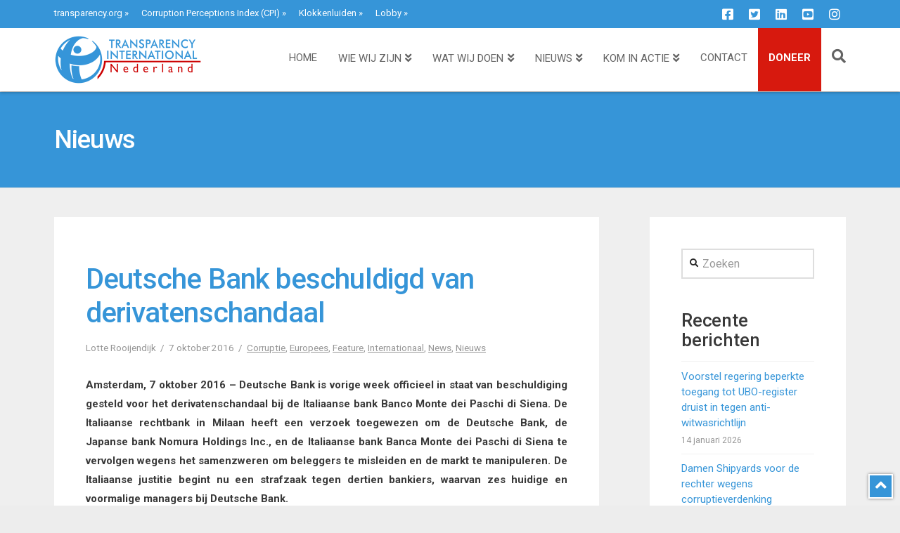

--- FILE ---
content_type: text/html; charset=UTF-8
request_url: https://formulieren.transparency.nl/aanmelden-voor-de-nieuwsbrief
body_size: 2673
content:
<!DOCTYPE html>
<html class='no-js' lang='nl'>
<head>

<script type='text/javascript' src='/ui/uibase/script/setcookie.js?r=2b0fb64fe3071088dc4630093935479cfe20b7f0'></script>
<script type='text/javascript' src='/l/cookie_control/filter/default/6b86b273ff34fce19d6b804eff5a3f5747ada4eaa22f1d49c01e52ddb7875b4b'></script>
<meta itemprop="pb:time" content="1487753880">
 <meta name='generator' content='Procurios' />
    <meta charset='UTF-8' />
<meta content='IE=edge' http-equiv='X-UA-Compatible' />
<meta content='width=device-width, initial-scale=1' name='viewport' />
<meta content='only light' name='color-scheme'>
<meta content='' name='author' />


<title>Aanmelden voor de nieuwsbrief - Transparency International</title>

<link href='/l/library/download/urn:uuid:abb5c611-995f-4f2f-a32b-73b0b8ccfba0/favicon-144px-touch-100x100.png' rel='shortcut icon' />

<link rel='stylesheet' type='text/css' media='print' href='/cache/1g5mcrek1iu2h.f8a7ca9472af.css' />
<link rel='stylesheet' type='text/css' media='screen' href='/cache/2p4ga93lqegwo.f8a7ca9472af.css' />

<link rel='stylesheet' type='text/css' media='screen' href='/ui/uibase/style/pbutil.css?rev=936ee22c6760c7601820a01aadeb5a63a9c84a35' />
<script type='text/javascript' src='/ui/uibase/droplets/iframe-resizer/child.js?rev=8075597b7937271dad9679269aec91bcab7a61fc'></script>
<script type='text/javascript' src='/ui/uibase/script/pblib/pblib.js?rev=397cb9ef2e7dec4e026c879b0066f2807e007912'></script>

<style type='text/css'>
#email_hp { display: none !important;  } 
</style>
<script type='text/javascript'>var digitalData = {"page":{"attributes":{"PBSiteID":"809"},"pageInfo":{"pageID":"911","pageName":"Aanmelden voor de nieuwsbrief","language":"nl_NL","referringURL":"https:\/\/www.transparency.nl\/nieuws\/2016\/10\/deutsche-bank-beschuldigd-van-derivatenschandaal\/","breadCrumbs":["Home","Aanmelden voor de nieuwsbrief","Aanmelden voor de nieuwsbrief"]}},"component":[{"componentInfo":{"componentID":"411","componentName":"Nieuwsbrief inschrijving"},"attributes":{"componentType":"RegistrationBySet","componentModule":"Relation","contentId":"2","contentTitle":"[Mailings] Inschrijven nieuwsbrief (Persoon)"}}],"cookiePolicy":{"acceptancePolicy":"optIn","cookieTypeCategory":{"tracking":"tracking","statistics":"tracking","external":"external","functional":"essential"},"allowedCookieTypes":{"functional":true,"preferences":true,"statistics":true,"tracking":true,"external":true}},"pageInstanceID":"production"}</script><script src="/ui/uibase/vendor/procurios/amdLoader/dist/amdLoader.js?rev=b1a6a7ceda19f51c6a18587a2b15ca17675e5d29" data-main data-rev="f8a7ca9472af"></script><link rel='stylesheet' media='screen' href='/a/component/Article-6518/3/sapphire/Article.css?rev=8afa04b2faaf5b0a64acf7cb444912a5b3033e9b' type='text/css' />


<style type='text/css'>
html, body {
    background-color: transparent !important;
}
</style>
</head>
<body class='variantEmpty 
shapeStyle--squared
buttonTextColor--light
secondaryButtonTextColor--dark
websiteTextColor--dark
donationButtonTextColor--light
--articleCollapsibleCentered
--formLeft'>

    <!-- ProBaseSpider noIndex -->
    <main id='content' data-dialog-sizeelem='true'>
        <div class='contentWrapper'>
<a class='logoLink' href='/'>
    
    
    <img class='logoImage logoImage--dark' src='/l/library/download/urn:uuid:81763dd6-e987-49f2-85cb-71e667155c67/logo_retina-420px.png?width=500'
         width='250'
         style='aspect-ratio: 3'
         alt='Transparency International logo'>
    
</a>
            <div class='notices g-container'>
                
            </div>
            <!-- /ProBaseSpider -->
            

    





    <article id='art_411' class='Article Article--snippet'><div class='Article__content'>
                                <form onsubmit='if (this.pbBlocked) return false; this.pbBlocked = true;' class='profile-registration registration Form notabs'  accept-charset='UTF-8' enctype='multipart/form-data' method='post' id='obj_0' action='/aanmelden-voor-de-nieuwsbrief'><div>
                    <input id='obj_0_isSubmitted' type='hidden' name='formdata[isSubmitted_obj_0]' value='1' /><button style="overflow: hidden !important; height: 0 !important; width: 0 !important; margin: 0 !important; border: 0 !important; padding: 0 !important; display: block !important;" hidden type="submit" aria-hidden="true" tabindex="-1" onclick="document.getElementById(this.form.id + '_isSubmitted').value=&quot;defaultsubmitplaceholder&quot;"></button><input type='hidden' name='csrf_token_obj_0' value='ARAx~w4NMnfitbt1QuR48mVNuUQHV4m50S6pyvfCnXY8faQpkN0X~gQHuTYVg1FDxUDEXpVfQdn_jK2B_x~eqMZ8NALNhSPrLCh~Q3TKWk~xmTyUYDXQtjfOBXBOea~3NN3S3UeR7zXSUswm1tATKLcrv_DHTEHP~mp7j8atMHNi14R8yJqg6xeVPsLDWBebmgrOn75P1RpAUnC0d95759G_CS82a6sEApi5EisyOXL~uvL7cnxiVzAf0cnu8VF8zk2AaHS6n7Nt' /><input type='hidden' id='return_uri' name='return_uri' value='/' /><input type='text' id='email_hp' name='formdata[email_hp]' value='' tabindex='-1' aria-label='Contact e-mailadres' autocomplete='off' aria-hidden='true' /></div><div class='formrow' id='element_189'>

<div class='field first req'>
	<label for='class_1_relation_firstname' class='field'>Voornaam<span class='req' aria-label='(verplicht veld)' role='img'>*</span></label>

<div class="fieldinput"><input type='text' name='formdata[class_1_relation_firstname]' value='' id='class_1_relation_firstname' class='proFormText w-medium' maxlength='50' aria-required="true" /></div><div class='field_sep'></div></div><div class='field last'>
	<label for='class_1_relation_insertion' class='field last'>Tussenvoegsel</label>

<div class="fieldinput"><input type='text' name='formdata[class_1_relation_insertion]' value='' id='class_1_relation_insertion' class='proFormText w-xsmall' maxlength='20' /></div><div class='field_sep'></div></div><div class='field_sep'></div></div><div class='field req'>
	<label for='class_1_relation_name' class='field'>Achternaam<span class='req' aria-label='(verplicht veld)' role='img'>*</span></label>

<div class="fieldinput"><input type='text' name='formdata[class_1_relation_name]' value='' id='class_1_relation_name' class='proFormText w-medium' maxlength='100' aria-required="true" /></div><div class='field_sep'></div></div><div class='field req'>
	<label for='class_1_email_addresses' class='field'>E-mailadres<span class='req' aria-label='(verplicht veld)' role='img'>*</span></label>

<div class="fieldinput"><input type='email' name='formdata[class_1_email_addresses]' value='' id='class_1_email_addresses' class='proFormText w-medium' maxlength='150' autocomplete='email' aria-required="true" /></div><div class='field_sep'></div></div><div class='submit field last'><div class="fieldinput"><button type='submit' onclick="document.getElementById(this.form.id + '_isSubmitted').value=this.id;" name='formdata[submit]' value='obj_1' id='obj_1'  class='submit pri'  ><span class='inner-button'>Aanmelden</span></button></div><div class='field_sep'></div></div></form>
            </div></article>

        </div>
    </main>
    <!-- ProBaseSpider noIndex -->
    
    
    <script src='/cache/1_x3y67apveyek.f8a7ca9472af.js'></script>
    <!-- /ProBaseSpider -->

</body>
</html>


--- FILE ---
content_type: text/css
request_url: https://formulieren.transparency.nl/cache/2p4ga93lqegwo.f8a7ca9472af.css
body_size: 13564
content:
 *{box-sizing:border-box;}html{line-height:1.15;-webkit-text-size-adjust:100%;}body{margin:0;}main{display:block;}h1{font-size:2em;margin:.67em 0;}hr{box-sizing:content-box;height:0;overflow:visible;}pre{font-family:monospace,monospace;font-size:1em;}a{background-color:transparent;}abbr[title]{border-bottom:none;text-decoration:underline;text-decoration:underline dotted;}b,strong{font-weight:bolder;}code,kbd,samp{font-family:monospace,monospace;font-size:1em;}small{font-size:80%;}sub,sup{font-size:75%;line-height:0;position:relative;vertical-align:baseline;}sub{bottom:-.25em;}sup{top:-.5em;}img{border-style:none;}button,input,optgroup,select,textarea{font-family:inherit;font-size:100%;line-height:1.15;margin:0;}button,input{overflow:visible;}button,select{text-transform:none;}button,[type="button"],[type="reset"],[type="submit"]{-webkit-appearance:button;}button::-moz-focus-inner,[type="button"]::-moz-focus-inner,[type="reset"]::-moz-focus-inner,[type="submit"]::-moz-focus-inner{border-style:none;padding:0;}button:-moz-focusring,[type="button"]:-moz-focusring,[type="reset"]:-moz-focusring,[type="submit"]:-moz-focusring{outline:1px dotted ButtonText;}fieldset{padding:.35em .75em .625em;}legend{box-sizing:border-box;color:inherit;display:table;max-width:100%;padding:0;white-space:normal;}progress{vertical-align:baseline;}textarea{overflow:auto;}[type="checkbox"],[type="radio"]{box-sizing:border-box;padding:0;}[type="number"]::-webkit-inner-spin-button,[type="number"]::-webkit-outer-spin-button{height:auto;}[type="search"]{-webkit-appearance:textfield;}input[type="search"]::-webkit-search-cancel-button,input[type="search"]::-webkit-search-decoration{-webkit-appearance:none;}::-webkit-file-upload-button{-webkit-appearance:button;font:inherit;}details{display:block;}summary{display:list-item;}template{display:none;}[hidden]{display:none;}  .u-visuallyHidden{position:absolute;width:1px;height:1px;margin:-1px;padding:0;border:0;clip:rect(0,0,0,0);overflow:hidden;}.u-intro{font-size:var(--introSize);}.u-preTitle{margin-bottom:0;font-size:var(--preTitleSize);text-transform:uppercase;letter-spacing:0.0325rem;opacity:.8;}.u-title{margin:0;font-size:var(--h3Size);}.u-coverLink{position:absolute;top:0;right:0;bottom:0;left:0;width:100%;height:100%;z-index:100;text-indent:-999rem;}.u-coverLinkBefore::before{position:absolute;top:0;right:0;bottom:0;left:0;z-index:1;pointer-events:auto;content:'';background-color:transparent;}.u-buttonWrapper{display:flex;flex-wrap:wrap;align-items:center;gap:1rem;}.--isCenterAligned > .u-buttonWrapper,.--isCenterAligned.u-buttonWrapper{justify-content:center;}.u-centerText{text-align:center;}:root{--primaryColor100:color-mix(in srgb,var(--primaryColor500),var(--baseLight100) 95%);--primaryColor150:color-mix(in srgb,var(--primaryColor500),var(--baseLight100) 90%);--primaryColor200:color-mix(in srgb,var(--primaryColor500),var(--baseLight100) 80%);--primaryColor500:#3695d8;--primaryColor700:color-mix(in srgb,var(--primaryColor500),var(--baseDark900) 20%);--primaryColor800:color-mix(in srgb,var(--primaryColor500),var(--baseDark900) 40%);--primaryColor900:color-mix(in srgb,var(--primaryColor500),var(--baseDark900) 60%);--secondaryColor100:color-mix(in srgb,var(--secondaryColor500),var(--baseLight100) 95%);--secondaryColor200:color-mix(in srgb,var(--secondaryColor500),var(--baseLight100) 80%);--secondaryColor300:color-mix(in srgb,var(--secondaryColor500),var(--baseLight100) 70%);--secondaryColor500:#d7190e;--secondaryColor800:color-mix(in srgb,var(--secondaryColor500),var(--baseDark900) 40%);--secondaryColor900:color-mix(in srgb,var(--secondaryColor500),var(--baseDark900) 60%);--baseLight100:#fff;--baseLight200:#f2f2f2;--baseLight300:#eee;--baseLight350:#ddd;--baseLight400:#ccc;--baseDark100:#999;--baseDark200:#666;--baseDark300:#333;--baseDark900:#000;--primaryButtonBackgroundColor:inherit;--primaryButtonBackgroundColor800:color-mix(in srgb,var(--primaryButtonBackgroundColor),var(--baseDark900) 20%);--secondaryButtonBackgroundColor:inherit;--secondaryButtonBackgroundColor800:color-mix(in srgb,var(--secondaryButtonBackgroundColor),var(--baseDark900) 20%);--donationButtonBackgroundColor:inherit;--donationButtonBackgroundColor800:color-mix(in srgb,var(--donationButtonBackgroundColor),var(--baseDark900) 20%);--headerTopBarBackgroundColor:var(--primaryColor500);--headerBottomBarBackgroundColor:var(--websiteBackgroundColor);--footerTopBackgroundColor:var(--primaryColor500);--footerBottomBackgroundColor:var(--primaryColor500);--websiteBackgroundColor:#ffffff;--websiteTextColor:var(--baseDark900);--mainNavigationAlignment:flex-start;--noticeSuccess:#ddffdd;--noticeWarning:#ffffcc;--noticeFail:#ffdddd;--noticeFail500:#e00000;--noticeInfo:#ddffff;--maxContentWidth:1140px;--maxHeaderWidth:var(--maxBreakoutWidth);--maxBreakoutWidth:min(100%,calc(var(--maxContentWidth) + (var(--pageGutter) * 2)));--maxTextWidth:780px;--articlePadding:clamp(2rem,7vh,calc(var(--h2Size) * 2));--headerPadding:1.5rem;--marginExtraSmall:.5rem;--marginSmall:1rem;--marginSmallMedium:1.5rem;--marginMedium:2rem;--marginLarge:4rem;--marginExtraLarge:8rem;--pageGutter:clamp(calc(var(--rootSize) / 10),4vw,200px);--gridGutter:2rem;--pbui-space:var(--marginMedium);--bodyFont:'Open Sans',Arial,sans-serif;--rootSize:calc(1* 16px);--bodyWeight:400;--headingsFont:'Open Sans',Arial,sans-serif;--headingsWeight:400;--mainMenuFontWeight:400;--metaMenuFontWeight:400;--pbui-titleWeight:var(--headingsWeight);--h1Font:var(--headingsFont),Arial,sans-serif;--h1Weight:400;--quoteFont:var(--headingsFont),Arial,sans-serif;--ratio:1.333;--iconFont:'fa-light';--h1Size:clamp(calc(var(--rootSize) * pow(var(--ratio),2.5)),5.5vw,calc(var(--rootSize) * pow(var(--ratio),4.5)));--h2Size:clamp(calc(var(--rootSize) * pow(var(--ratio),1)),4.5vw,calc(var(--rootSize) * pow(var(--ratio),3)));--h3Size:clamp(calc(var(--rootSize) * pow(var(--ratio),.5)),4vw,calc(var(--rootSize) * pow(var(--ratio),1)));--h4Size:clamp(calc(var(--rootSize) * pow(var(--ratio),.25)),3.5vw,calc(var(--rootSize) * pow(var(--ratio),.5)));--h5Size:clamp(calc(var(--rootSize) * pow(var(--ratio),0)),3vw,calc(var(--rootSize) * pow(var(--ratio),0)));--h6Size:clamp(calc(var(--rootSize) * pow(var(--ratio),0)),2vw,calc(var(--rootSize) * pow(var(--ratio),0)));--introSize:calc(var(--rootSize) * pow(var(--ratio),0.5));--labelSize:.75rem;--preTitleSize:.875rem;--borderRadiusSmall:.5rem;--borderRadiusMedium:1rem;--borderRadiusLarge:1.5rem;--pbui-radius:var(--borderRadiusSmall);--boxShadowSmall:0 4px 16px rgba(0,0,0,.05);--pbui-shadow:var(--boxShadowSmall);--boxShadowSmallWithBorder:0 4px 16px rgba(0,0,0,.05),0 0 0 1px var(--baseLight200);--boxShadow:0 16px 48px rgba(0,0,0,.1);--boxShadowWithBorder:0 16px 48px rgba(0,0,0,.1),0 0 0 1px var(--baseLight200);--boxShadowHover:0 16px 32px rgba(0,0,0,.15);--boxShadowLarge:0 60px 120px rgba(0,0,0,.1);--boxShadowLargeHover:0 60px 100px rgba(0,0,0,.15);--headerHeight:75px;--timingFlash:1s cubic-bezier(0,1,.5,1);--imageScale:1.05;--menuIcon:url(/ui/sapphire/img/menu3.svg);--searchIcon:url(/ui/sapphire/img/search.svg);--closeIcon:url(/ui/sapphire/img/close.svg);}html:has(.websiteTextColor--light),.--light{--websiteTextColor:var(--baseLight100);--linkColor:var(--baseLight100);}html:has(.websiteTextColor--dark),.--dark{--websiteTextColor:var(--baseDark900);--linkColor:var(--primaryColor800);}.shapeStyle--rounded{--pbui-radius:1rem;--borderRadiusSmall:1rem;--borderRadiusMedium:2rem;--borderRadiusLarge:4rem;}.shapeStyle--squared{--borderRadiusSmall:0;--borderRadiusMedium:0;--borderRadiusLarge:0;--pbui-radius:0;}@supports (not (background-color:color-mix(in srgb,red 50%,blue 50%))){:root{--primaryColor100:#f2f2f2;--primaryColor150:#eee;--primaryColor200:#ddd;--primaryColor500:#3695d8;--primaryColor800:#999;--primaryColor900:#333;--secondaryColor100:#e6e0ff;--secondaryColor200:#c2b6ff;--secondaryColor300:#a48eff;--secondaryColor500:#d7190e;--secondaryColor800:#291291;--secondaryColor900:#100736;--primaryButtonBackgroundColor:inherit;--primaryButtonBackgroundColor800:var(--primaryColor800);--secondaryButtonBackgroundColor:inherit;--secondaryButtonBackgroundColor800:var(--secondaryColor800);}}  @font-face{font-family:'Open Sans';font-style:normal;font-weight:300;font-display:swap;src:local('Open Sans'),local('Open sans'),url('/ui/sapphire/style/../font/open-sans/open-sans-latin-300-normal.woff2') format('woff2'),url('/ui/sapphire/style/../font/open-sans/open-sans-latin-300-normal.woff') format('woff');}@font-face{font-family:'Open Sans';font-style:normal;font-weight:400;font-display:swap;src:local('Open Sans'),local('Open sans'),url('/ui/sapphire/style/../font/open-sans/open-sans-latin-400-normal.woff2') format('woff2'),url('/ui/sapphire/style/../font/open-sans/open-sans-latin-400-normal.woff') format('woff');}@font-face{font-family:'Open Sans';font-style:normal;font-weight:600;font-display:swap;src:local('Open Sans'),local('Open sans'),url('/ui/sapphire/style/../font/open-sans/open-sans-latin-600-normal.woff2') format('woff2'),url('/ui/sapphire/style/../font/open-sans/open-sans-latin-600-normal.woff') format('woff');}@font-face{font-family:'Open Sans';font-style:normal;font-weight:800;font-display:swap;src:local('Open Sans'),local('Open sans'),url('/ui/sapphire/style/../font/open-sans/open-sans-latin-800-normal.woff2') format('woff2'),url('/ui/sapphire/style/../font/open-sans/open-sans-latin-800-normal.woff') format('woff');}@font-face{font-family:'Montserrat';font-style:normal;font-weight:200;font-display:swap;src:local('Montserrat'),local('montserrat'),url('/ui/sapphire/style/../font/montserrat/montserrat-latin-200-normal.woff2') format('woff2'),url('/ui/sapphire/style/../font/montserrat/montserrat-latin-200-normal.woff') format('woff');}@font-face{font-family:'Montserrat';font-style:normal;font-weight:400;font-display:swap;src:local('Montserrat'),local('montserrat'),url('/ui/sapphire/style/../font/montserrat/montserrat-latin-400-normal.woff2') format('woff2'),url('/ui/sapphire/style/../font/montserrat/montserrat-latin-400-normal.woff') format('woff');}@font-face{font-family:'Montserrat';font-style:normal;font-weight:600;font-display:swap;src:local('Montserrat'),local('montserrat'),url('/ui/sapphire/style/../font/montserrat/montserrat-latin-600-normal.woff2') format('woff2'),url('/ui/sapphire/style/../font/montserrat/montserrat-latin-600-normal.woff') format('woff');}@font-face{font-family:'Montserrat';font-style:normal;font-weight:800;font-display:swap;src:local('Montserrat'),local('montserrat'),url('/ui/sapphire/style/../font/montserrat/montserrat-latin-800-normal.woff2') format('woff2'),url('/ui/sapphire/style/../font/montserrat/montserrat-latin-800-normal.woff') format('woff');}@font-face{font-family:'Oswald';font-style:normal;font-weight:200;font-display:swap;src:local('Oswald'),local('oswald'),url('/ui/sapphire/style/../font/oswald/oswald-latin-200-normal.woff2') format('woff2'),url('/ui/sapphire/style/../font/oswald/oswald-latin-200-normal.woff') format('woff');}@font-face{font-family:'Oswald';font-style:normal;font-weight:400;font-display:swap;src:local('Oswald'),local('oswald'),url('/ui/sapphire/style/../font/oswald/oswald-latin-400-normal.woff2') format('woff2'),url('/ui/sapphire/style/../font/oswald/oswald-latin-400-normal.woff') format('woff');}@font-face{font-family:'Oswald';font-style:normal;font-weight:600;font-display:swap;src:local('Oswald'),local('oswald'),url('/ui/sapphire/style/../font/oswald/oswald-latin-600-normal.woff2') format('woff2'),url('/ui/sapphire/style/../font/oswald/oswald-latin-600-normal.woff') format('woff');}@font-face{font-family:'Oswald';font-style:normal;font-weight:700;font-display:swap;src:local('Oswald'),local('oswald'),url('/ui/sapphire/style/../font/oswald/oswald-latin-700-normal.woff2') format('woff2'),url('/ui/sapphire/style/../font/oswald/oswald-latin-700-normal.woff') format('woff');}@font-face{font-family:'Roboto Slab';font-style:normal;font-weight:200;font-display:swap;src:local('Roboto Slab'),local('roboto slab'),url('/ui/sapphire/style/../font/roboto/roboto-slab-latin-200-normal.woff2') format('woff2'),url('/ui/sapphire/style/../font/roboto/roboto-slab-latin-200-normal.woff') format('woff');}@font-face{font-family:'Roboto Slab';font-style:normal;font-weight:400;font-display:swap;src:local('Roboto Slab'),local('roboto slab'),url('/ui/sapphire/style/../font/roboto/roboto-slab-latin-400-normal.woff2') format('woff2'),url('/ui/sapphire/style/../font/roboto/roboto-slab-latin-400-normal.woff') format('woff');}@font-face{font-family:'Roboto Slab';font-style:normal;font-weight:600;font-display:swap;src:local('Roboto Slab'),local('roboto slab'),url('/ui/sapphire/style/../font/roboto/roboto-slab-latin-600-normal.woff2') format('woff2'),url('/ui/sapphire/style/../font/roboto/roboto-slab-latin-600-normal.woff') format('woff');}@font-face{font-family:'Roboto Slab';font-style:normal;font-weight:800;font-display:swap;src:local('Roboto Slab'),local('roboto slab'),url('/ui/sapphire/style/../font/roboto/roboto-slab-latin-800-normal.woff2') format('woff2'),url('/ui/sapphire/style/../font/roboto/roboto-slab-latin-800-normal.woff') format('woff');}@font-face{font-family:'Inter';font-style:normal;font-weight:200;font-display:swap;src:local('Inter'),local('inter'),url('/ui/sapphire/style/../font/inter/inter-latin-200-normal.woff2') format('woff2'),url('/ui/sapphire/style/../font/inter/inter-latin-200-normal.woff') format('woff');}@font-face{font-family:'Inter';font-style:normal;font-weight:400;font-display:swap;src:local('Inter'),local('inter'),url('/ui/sapphire/style/../font/inter/inter-latin-400-normal.woff2') format('woff2'),url('/ui/sapphire/style/../font/inter/inter-latin-400-normal.woff') format('woff');}@font-face{font-family:'Inter';font-style:normal;font-weight:600;font-display:swap;src:local('Inter'),local('inter'),url('/ui/sapphire/style/../font/inter/inter-latin-600-normal.woff2') format('woff2'),url('/ui/sapphire/style/../font/inter/inter-latin-600-normal.woff') format('woff');}@font-face{font-family:'Inter';font-style:normal;font-weight:800;font-display:swap;src:local('Inter'),local('inter'),url('/ui/sapphire/style/../font/inter/inter-latin-800-normal.woff2') format('woff2'),url('/ui/sapphire/style/../font/inter/inter-latin-800-normal.woff') format('woff');}@font-face{font-family:'Source Serif 4';font-style:normal;font-weight:200;font-display:swap;src:local('Source Serif 4'),local('source serif 4'),url('/ui/sapphire/style/../font/source-serif-4/source-serif-4-latin-200-normal.woff2') format('woff2'),url('/ui/sapphire/style/../font/source-serif-4/source-serif-4-latin-200-normal.woff') format('woff');}@font-face{font-family:'Source Serif 4';font-style:normal;font-weight:400;font-display:swap;src:local('Source Serif 4'),local('source serif 4'),url('/ui/sapphire/style/../font/source-serif-4/source-serif-4-latin-400-normal.woff2') format('woff2'),url('/ui/sapphire/style/../font/source-serif-4/source-serif-4-latin-400-normal.woff') format('woff');}@font-face{font-family:'Source Serif 4';font-style:normal;font-weight:600;font-display:swap;src:local('Source Serif 4'),local('source serif 4'),url('/ui/sapphire/style/../font/source-serif-4/source-serif-4-latin-600-normal.woff2') format('woff2'),url('/ui/sapphire/style/../font/source-serif-4/source-serif-4-latin-600-normal.woff') format('woff');}@font-face{font-family:'Source Serif 4';font-style:normal;font-weight:800;font-display:swap;src:local('Source Serif 4'),local('source serif 4'),url('/ui/sapphire/style/../font/source-serif-4/source-serif-4-latin-800-normal.woff2') format('woff2'),url('/ui/sapphire/style/../font/source-serif-4/source-serif-4-latin-800-normal.woff') format('woff');}@font-face{font-family:'Playfair Display';font-style:normal;font-weight:400;font-display:swap;src:local('Playfair Display'),local('playfair display'),url('/ui/sapphire/style/../font/playfair-display/playfair-display-latin-400-normal.woff2') format('woff2'),url('/ui/sapphire/style/../font/playfair-display/playfair-display-latin-400-normal.woff') format('woff');}@font-face{font-family:'Playfair Display';font-style:normal;font-weight:600;font-display:swap;src:local('Playfair Display'),local('playfair display'),url('/ui/sapphire/style/../font/playfair-display/playfair-display-latin-600-normal.woff2') format('woff2'),url('/ui/sapphire/style/../font/playfair-display/playfair-display-latin-600-normal.woff') format('woff');}@font-face{font-family:'Playfair Display';font-style:normal;font-weight:800;font-display:swap;src:local('Playfair Display'),local('playfair display'),url('/ui/sapphire/style/../font/playfair-display/playfair-display-latin-800-normal.woff2') format('woff2'),url('/ui/sapphire/style/../font/playfair-display/playfair-display-latin-800-normal.woff') format('woff');}html{font-size:var(--rootSize);-webkit-text-size-adjust:100%;-ms-text-size-adjust:100%;}body{font-family:var(--bodyFont);font-display:swap;font-size:1rem;font-weight:var(--bodyWeight);line-height:1.5;-webkit-font-smoothing:antialiased;-moz-osx-font-smoothing:grayscale;font-smooth:always;}body,body .--light,body .--dark{color:var(--websiteTextColor);}*{text-decoration-thickness:from-font !important;text-underline-offset:.2em;}h1,h2,h3,h4,h5,h6{font-family:var(--headingsFont);font-weight:var(--headingsWeight);margin-top:0;margin-bottom:1.2rem;line-height:1.2;hyphens:auto;-ms-hyphenate-limit-lines:2;-webkit-hyphenate-limit-lines:2;hyphenate-limit-lines:2;hyphenate-limit-last:always;hyphenate-limit-chars:8 4 3;}h1{font-size:var(--h1Size);font-family:var(--h1Font);font-weight:var(--h1Weight);}h2{font-size:var(--h2Size);}h3{font-size:var(--h3Size);}h4{font-size:var(--h4Size);}h5{font-size:var(--h5Size);}h6{font-size:var(--h6Size);}p{margin-top:0;}p:last-child{margin-bottom:0;}:is(.Article--static,.Article--snippet) :is(h1,h2,h3,h4,h5,h6):has(+ p),:is(.Article--static,.Article--snippet) p:has(+ ul,+ ol){margin-bottom:.25em;}:is(.Article--static,.Article--snippet) :is(p,ul,ol) + :is(h1,h2,h3,h4,h5,h6){margin-top:var(--marginMedium);}.Article--static :is(h1,h2,h3,h4,h5,h6,p:not(:has(iframe)),ul,ol,dl){max-width:var(--maxTextWidth);}.Article--static blockquote{max-width:calc(var(--maxTextWidth) - var(--marginSmallMedium));}@media (max-width:350px){h1,h2,h3,h4,h5,h6,p{overflow-wrap:break-word;}}@media (min-width:1024px){h1,h2{white-space:unset;hyphens:unset;text-wrap:balance;}}a{color:var(--linkColor);text-decoration:underline;}a:hover{text-decoration:none;}blockquote{margin:var(--marginMedium) var(--marginSmallMedium);padding-left:var(--marginSmallMedium);border-left:1px solid var(--primaryColor500);font-style:italic;}blockquote p:first-of-type{--quoteSize:var(--h3Size);font-family:var(--quoteFont);font-size:var(--quoteSize);font-style:normal;&::before,&::after{font-size:var(--quoteSize);line-height:1;content:"“";}&::after{content:"”";}}a:not([href]):target{scroll-margin-top:calc(var(--headerHeight) + 1rem);}.Article ul[class]:not(.last):not(.form-bc):not(.secondaryImages):not(.CheckboxListOnlyActive),.Article ol[class]:not(.last){margin:0;padding:0;list-style:none;}:is(.Article--static,.Article--snippet) :is(ul:not(.secondaryImages),ol){margin-top:0;}.aside *{hyphens:auto;hyphenate-limit-chars:6 3 3;hyphenate-limit-lines:2;hyphenate-limit-last:always;}  .g-container,.Article--static,.Article--snippet:not(.header__tools .Article--snippet,.footer .Article--snippet){width:100%;padding-inline:var(--pageGutter);}.g-container__inner,.Article__content{width:100%;max-width:var(--maxContentWidth);margin-inline:auto;}.g-container.--breakout .g-container__inner{max-width:var(--maxBreakoutWidth);}.g-container.--fullwidth .g-container__inner{max-width:none;}.g-gridContainer{container-type:inline-size;}.g-gridContainer__inner{display:grid;gap:var(--gridGutter);}@container (min-width:calc(256px * 2 + 2rem)){.g-gridContainer__inner{grid-template-columns:repeat(auto-fit,minmax(min(100%,256px),1fr));}.g-gridContainer__inner.--2col{grid-template-columns:repeat(2,minmax(min(100%,256px),1fr));}}@container (min-width:calc(256px * 2 + 2rem)){.g-gridContainer__inner.--3col{grid-template-columns:repeat(2,minmax(min(100%,256px),1fr));}}@container (min-width:calc((256px * 3) + (2rem * 2))){.g-gridContainer__inner.--3col{grid-template-columns:repeat(3,minmax(min(100%,256px),1fr));}}@container (min-width:calc((256px * 2) + (2rem * 2))){.g-gridContainer__inner.--4col{grid-template-columns:repeat(2,minmax(min(100%,256px),1fr));}}@container (min-width:calc(256px * 4 + 3 * 2rem)){.g-gridContainer__inner.--4col{grid-template-columns:repeat(4,minmax(min(100%,256px),1fr));}}.variantSidebar .main__content .content .g-gridContainer__inner{grid-template-columns:repeat(auto-fit,minmax(min(100%,300px),1fr));}.variantSidebar .main__content .content .g-gridContainer__inner:is(.postList,.meeting__list){grid-template-columns:repeat(auto-fill,minmax(min(100%,300px),1fr));}.buttonTextColor--light{--_buttonTextColor:var(--primaryColor100);--_buttonTextColorHover:var(--primaryColor100);--_buttonIconColor:invert(1) brightness(100);--_buttonIconColorHover:invert(1) brightness(100);}.buttonTextColor--dark{--_buttonTextColor:var(--primaryColor900);--_buttonTextColorHover:var(--baseLight100);--_buttonIconColor:none;--_buttonIconColorHover:invert(1) brightness(100);}.secondaryButtonTextColor--light{--_secondaryButtonTextColor:var(--primaryColor100);--_secondaryButtonTextColorHover:var(--primaryColor100);--_secondaryButtonIconColor:invert(1) brightness(100);--_secondaryButtonIconColorHover:invert(1) brightness(100);}.secondaryButtonTextColor--dark{--_secondaryButtonTextColor:var(--baseDark900);--_secondaryButtonTextColorHover:var(--baseDark900);--_secondaryButtonIconColor:none;--_secondaryButtonIconColorHover:none;}.websiteTextColor--light,.--light{--_ghostButtonTextColor:var(--websiteTextColor);--_ghostButtonTextColorHover:var(--websiteTextColor);--_ghostButtonIconColor:invert(1) brightness(100);--_ghostButtonIconColorHover:invert(1) brightness(100);}.websiteTextColor--dark,.--dark{--_ghostButtonTextColor:var(--websiteTextColor);--_ghostButtonTextColorHover:var(--websiteTextColor);--_ghostButtonIconColor:none;--_ghostButtonIconColorHover:invert(1) brightness(100);}button:has(+ button),p button:has(+ button),p .ctaButton:has(+ .ctaButton){margin-block-end:var(--marginExtraSmall);margin-inline-end:var(--marginExtraSmall);}button,a.button,a.submit.pri,a[class*='ctaButton'],[class*='ctaButton'] > a,.header .nav [class*='ctaButton'] > a,#scms-cc-cookie-bar .cb-button{--_buttonBackgroundColor:var(--primaryButtonBackgroundColor,var(--primaryColor500));--_buttonBackgroundColorHover:var(--primaryButtonBackgroundColor800,var(--primaryColor800));--_buttonBorderColor:var(--primaryButtonBackgroundColor,var(--primaryColor500));--_buttonBorderColorHover:var(--primaryButtonBackgroundColor800,var(--primaryColor800));--_buttonBorderRadius:var(--borderRadiusSmall);display:inline-flex;padding:var(--marginExtraSmall) var(--marginSmall);color:var(--_buttonTextColor);border:1px solid var(--_buttonBorderColor);border-radius:var(--_buttonBorderRadius);font-family:var(--bodyFont);text-align:center;text-decoration:none;line-height:1.5;background-color:var(--_buttonBackgroundColor);transition:all .2s ease-out;cursor:pointer;}.header .nav [class*='ctaButton'] > a{padding:var(--marginExtraSmall) var(--marginSmall);}button:hover,a.button:hover,a.submit.pri:hover,a[class*='ctaButton']:hover,[class*='ctaButton'] > a:hover,.header .nav [class*='ctaButton'] > a:hover,#scms-cc-cookie-bar .cb-button:hover{border-color:var(--_buttonBorderColorHover);color:var(--_buttonTextColorHover);background-color:var(--_buttonBackgroundColorHover);text-decoration:none;transform:translateY(-1px);}[class*='ctaButton'] > a img{filter:var(--_buttonIconColor);}[class*='ctaButton']:hover > a img,[class*='ctaButton'] > a:hover img{filter:var(--_buttonIconColorHover);}button.sec,button.previous,a.submit.sec,a[class*='ctaButton'].--secondary,[class*='ctaButton'].--secondary > a,.header .nav [class*='ctaButton'].--secondary > a{--_buttonBackgroundColor:var(--secondaryButtonBackgroundColor,var(--secondaryColor100));--_buttonBackgroundColorHover:var(--secondaryButtonBackgroundColor800,var(--secondaryColor100));--_buttonBorderColor:var(--secondaryButtonBackgroundColor,var(--secondaryColor100));--_buttonBorderColorHover:var(--secondaryButtonBackgroundColor800,var(--secondaryColor200));--_buttonIconColor:var(--_secondaryButtonIconColor,none);--_buttonIconColorHover:var(--_secondaryButtonIconColorHover,none);color:var(--_secondaryButtonTextColor);}button.sec:hover,a.submit.sec:hover,a[class*='ctaButton'].--secondary:hover,[class*='ctaButton'].--secondary > a:hover,.header .nav [class*='ctaButton'].--secondary > a:hover{color:var(--_secondaryButtonTextColorHover) !important;}.ctaButton.--ghost,.ctaButton.--ghost:hover,[class*='ctaButton'].--ghost > a,.header .nav [class*='ctaButton'].--ghost > a{--_buttonTextColor:var(--_ghostButtonTextColor);--_buttonTextColorHover:var(--baseLight100);--_buttonBackgroundColor:transparent;--_buttonBackgroundColorHover:var(--primaryButtonBackgroundColor800,var(--primaryColor800));--_buttonBorderColor:var(--primaryButtonBackgroundColor,var(--primaryColor500));--_buttonBorderColorHover:var(--primaryButtonBackgroundColor800,var(--primaryColor800));--_buttonIconColor:var(--_ghostButtonIconColor,none);--_buttonIconColorHover:var(--_ghostButtonIconColorHover,none);border-color:currentColor;}.ctaButton.--ghost:hover{border-color:var(--primaryButtonBackgroundColor800,var(--primaryColor800));}[class*='ctaButton'] > a img{filter:var(--_buttonIconColor);}[class*='ctaButton'].--ghost:hover > a img,[class*='ctaButton'].--ghost > a:hover img{filter:var(--_buttonIconColorHover);}.ctaLink{font-weight:600;}.shapeStyle--rounded [class*='ctaButton'],.shapeStyle--rounded [class*='ctaButton'] > a,.shapeStyle--rounded button,.shapeStyle--rounded a.button,.shapeStyle--rounded #scms-cc-cookie-bar .cb-button,.shapeStyle--rounded .header .nav [class*='ctaButton'] > a{--_buttonBorderRadius:var(--borderRadiusLarge);}.shapeStyle--squared [class*='ctaButton'],.shapeStyle--squared [class*='ctaButton'] > a,.shapeStyle--squared button,.shapeStyle--squared a.button,.shapeStyle--squared #scms-cc-cookie-bar .cb-button,.shapeStyle--squared .header .nav [class*='ctaButton'] > a{--_buttonBorderRadius:0;}@font-face{font-family:'fa-light';src:url('/ui/sapphire/style/../font/icons/light/fa-light.eot?79522577');src:url('/ui/sapphire/style/../font/icons/light/fa-light.eot?79522577#iefix') format('embedded-opentype'),url('/ui/sapphire/style/../font/icons/light/fa-light.woff2?79522577') format('woff2'),url('/ui/sapphire/style/../font/icons/light/fa-light.woff?79522577') format('woff'),url('/ui/sapphire/style/../font/icons/light/fa-light.ttf?79522577') format('truetype'),url('/ui/sapphire/style/../font/icons/light/fa-light.svg?79522577#fa-light') format('svg');font-weight:normal;font-style:normal;}[class^='icon-']::before,[class*=' icon-']::before{display:inline-block;width:1em;margin-right:.4em;font-family:'fa-light';font-style:normal;font-weight:normal;speak:never;text-decoration:inherit;text-align:center;font-variant:normal;text-transform:none;line-height:inherit;-webkit-font-smoothing:antialiased;-moz-osx-font-smoothing:grayscale;}.icon-arrow-down:before{content:'\e800';}.icon-arrow-left:before{content:'\e801';}.icon-arrow-right:before{content:'\e802';}.icon-arrow-up:before{content:'\e803';}.icon-download:before{content:'\e804';}.icon-arrow-circle-down:before{content:'\e805';}.icon-arrow-circle-left:before{content:'\e806';}.icon-arrow-circle-right:before{content:'\e807';}.icon-arrow-circle-up:before{content:'\e808';}.icon-menu::before{content:'';background-image:var(--menuIcon);width:1rem;height:1rem;background-size:contain;background-repeat:no-repeat;}.icon-mail:before{content:'\e80a';}.icon-globe:before{content:'\e80b';}.icon-heart-solid:before{content:'\e80c';}.icon-marker:before{content:'\e80d';}.icon-phone:before{content:'\e80e';}.icon-search:before{content:'\e80f';}.icon-shopping-bag:before{content:'\e810';}.icon-shopping-basket:before{content:'\e811';}.icon-shopping-cart:before{content:'\e812';}.icon-close:before{content:'\e813';}.icon-trash:before{content:'\e814';}.icon-user:before{content:'\e815';}.icon-facebook:before{content:'\e816';}.icon-print:before{content:'\e817';}.icon-heart:before{content:'\e819';}.icon-instagram:before{content:'\e81b';}.icon-linkedin:before{content:'\e81c';}.icon-pinterest:before{content:'\e81e';}.icon-twitter:before{content:'\e822';}.icon-whatsapp:before{content:'\e824';}.icon-youtube:before{content:'\e826';}.icon-filter:before{content:'\e85c';}.icon-x-twitter:before{content:'\e860';}.icon-home-alt:before{content:'\e87b';}.icon-clock:before{content:'\e880';}.icon-check:before{content:'\e828';}.icon-plus:before{content:'\e835';}.icon-rss:before{content:'\f09e';}.icon-calendar-alt:before{content:'\e856';}.icon-link:before{content:'\e845';}@keyframes fadeAndMoveIn{0%{opacity:1;translate:0 4rem;}100%{opacity:1;translate:0 0;}}@media (prefers-reduced-motion:no-preference){@supports (animation-timeline:view()){.u-moveIn,.googleMapsContainer{animation-timeline:view();animation-range:0 25vh;animation-name:fadeAndMoveIn;animation-fill-mode:both;animation-duration:1ms;animation-timing-function:ease-in-out;}}}  .Form:has(.donation__options) div.field{margin-bottom:var(--marginSmall);}.Form:has(.donation__options) div.field > label{margin-bottom:var(--marginExtraSmall);}.donation__options [type='radio'],.Form:has(.donation__options) ul[id$="paymentMethod"] input[type='radio']{position:absolute;left:-999em;}.donation__options .proFormListRadio,.Form:has(.donation__options) ul[id$="paymentMethod"]{display:flex;flex-wrap:wrap;gap:var(--marginExtraSmall);}.Article .donation__options ul[class],.Article .donation__options ol[class]{margin-block:.2rem;}.donation__options .proFormListRadio li,.Form:has(.donation__options) ul[id$="paymentMethod"] li{flex:1;}.donation__options .proFormListRadio li label,.Form:has(.donation__options) ul[id$="paymentMethod"] li label{border:1px solid var(--baseLight400);border-radius:var(--borderRadiusSmall);}.donation__options input[type='radio'] + label,.donation__options .other input[type='text'],.Form:has(.donation__options) ul[id$="paymentMethod"] input[type='radio'] + label{position:relative;margin-block-end:var(--marginExtraSmall);padding:var(--marginSmall);cursor:pointer;text-align:center;vertical-align:middle;background-color:transparent;font-size:1rem;line-height:1.15;overflow:clip;}.Form:has(.donation__options) ul[id$="paymentMethod"] input[type='radio'] + label{place-content:center;}.donationButtonTextColor--light{--_donationButtonTextColor:var(--baseLight100);}.donationButtonTextColor--dark{--_donationButtonTextColor:var(--baseDark900);}.donation__options .proFormListRadio [type="radio"]:checked + label,.donation__options .proFormListRadio li label:active,.donation__options .other:has(input:checked) input[type="text"],.Form:has(.donation__options) ul[id$="paymentMethod"] input[type='radio']:checked + label,.Form:has(.donation__options) ul[id$="paymentMethod"] .proFormListRadio li label:active{color:var(--_donationButtonTextColor,var(--baseLight100));background-color:var(--donationButtonBackgroundColor,var(--secondaryColor800));}.donation__options input[type='radio'] + label::before,.donation__options input[type='radio'] + label::after,.Form:has(.donation__options) ul[id$="paymentMethod"] input[type='radio'] + label::before,.Form:has(.donation__options) ul[id$="paymentMethod"] input[type='radio'] + label::after{content:'';position:absolute;inset:0;border:0;border-radius:0;transform:none;opacity:0;width:auto;height:auto;}.donation__options--other input[type='radio'] + label::before,.donation__options--other input[type='radio'] + label::after{background:none;border-radius:unset;outline:none;}.donation__options input[type='radio'] + label:hover::before,.Form:has(.donation__options) ul[id$="paymentMethod"] input[type='radio'] + label:hover::before{opacity:.25;}.donation__options input:checked + label::before{display:none;}.donation__options .proFormListRadio li label:hover::before,.Form:has(.donation__options) ul[id$="paymentMethod"] li label:hover::before{background-color:var(--donationButtonBackgroundColor800,var(--secondaryColor800));}.donation__options li.last + li{flex-shrink:1;flex-grow:0;flex-basis:1%;position:relative;}.donation__options li.last + li label + label{padding:0;border:0;}.donation__options .other input.proFormRadio + label{position:absolute;inset:0;z-index:0;width:auto;margin:-1.4em 0 0;padding:0 !important;text-align:left;font-size:.7rem;color:inherit !important;border-color:transparent !important;background:transparent !important;overflow:visible;}.donation__options .proFormListRadio li .other label:active{background-color:transparent;}.donation__options .other input.proFormRadio + label:hover::before{background-color:transparent;}.donation__options .other input.proFormRadio:checked + label + label input{position:relative;z-index:1;color:var(--primaryColor100);background-color:var(--primaryColor500);}.donation__options.invalid .other input.proFormRadio:checked + label + label input{color:var(--baseDark500);background:var(--invalidFieldColor);}.donation__options .other input[type='text']{max-width:10ch;margin:0;border:1px solid var(--baseLight400);border-radius:var(--borderRadiusSmall);}.donation__options input[type='radio']:focus + label:not(.donation__options--other label),.donation__options--other input[type='radio']:focus + label + label + input{outline:1px solid rgb(0,95,204);}.fieldinput:has(input[inputmode='decimal']){display:flex;align-items:center;gap:.2em}.friendlyBurger-drawer{position:fixed;top:0;right:0;bottom:0;width:22rem;max-width:100%;padding:2.5rem 1.5rem;z-index:1000;overflow-y:scroll;overflow-x:hidden;transform:translateX(100%);transition:transform .3s ease-out;background-color:var(--baseLight100);}.friendlyBurger-drawer > *{visibility:hidden;}.drawer .sub:not(.image){display:flex;justify-content:space-between;align-items:center;}.friendlyBurger--isOpen .friendlyBurger-drawer{transform:translateX(0);box-shadow:var(--boxShadow);& > *{visibility:visible;}}.Form:not(:where(.meetingListFilter,.mmt-search,.public_relation_list_search,.aside .postListFilter,.publicRelationListFilter,.mm-archive-search,#frontendSortingForm)),.profile-registration{width:100%;max-width:80ch;padding:clamp(1.2rem,6vw,var(--marginLarge));border-radius:var(--borderRadiusSmall);color:var(--baseDark900);background-color:var(--baseLight100);box-shadow:var(--boxShadow),0 0 0 1px var(--baseLight200);}.LoginOrAccount .Form{padding:clamp(1.2rem,6vw,var(--marginLarge));}.aside form.Form{padding:var(--marginSmallMedium);}.form-bc,.hideFormSteps .profile-registration .form-bc{display:none;}.showFormSteps .profile-registration .form-bc{display:flex;}.formpanel:not(.mm-archive-search .formpanel){display:flex;flex-wrap:wrap;align-items:center;gap:.5rem;}.formpanelelement{flex:1;min-width:fit-content;}.formpanelelement:has(.lostPasswordLink){flex:1 1 100%;}div.submit{margin-top:var(--marginMedium);}.submit .formpanelelement{flex:0;}div.field{margin-block-end:var(--marginExtraSmall);}.subtitle{font-size:var(--labelSize);opacity:.7;}.fieldinput .icon{margin-left:.3rem;vertical-align:middle;}.field-has-empty-value .fieldinput::after{content:'-';}input[disabled]{border-color:#e6e6e6;color:#999;}.field > label{display:block;font-weight:600;}span.req{color:var(--noticeFail500);}input:not([type='file'],[class*='mce']),select,.proFormText,input[type='text']{margin:.2rem 0;padding:var(--marginExtraSmall) calc(var(--marginExtraSmall) + .125rem);font-size:1rem;line-height:1.15;border:1px solid var(--baseLight400);border-radius:var(--borderRadiusSmall);background:var(--baseLight100);}textarea.proFormText{border-radius:var(--borderRadiusSmall);}select:not(.datePicker select){width:100%;}div.field_sep{display:none;}select{position:relative;appearance:none;background-color:var(--baseLight100);background-image:url(/ui/sapphire/style/../img/chevron-down.svg);background-repeat:no-repeat;background-position:right 10px center;background-size:10px;}.shapeStyle--default select,.shapeStyle--default .proFormText,.shapeStyle--default input[type='text'],.shapeStyle--default input[type='search']{border-radius:var(--borderRadiusSmall);}.formdiv{margin-bottom:1rem;}input[type='text'].proFormDate{padding:.5rem 1.5rem .5rem 1rem;}input[type='text'].proFormDate + .icon{margin-left:-1.5rem;}.proFormRadio,.proFormCheckbox,:where(.singlecheckbox,.FE-TicketSelection__ticket,.pbSearchForm,.webshop-filter,.ds-filter) :where(input[type='radio'],input[type='checkbox']){position:absolute;box-sizing:border-box;clip:rect(0,0,0,0);margin:0;}:where(.proFormRadio,.proFormCheckbox) + label,:where(.singlecheckbox,.FE-TicketSelection__ticket,.pbSearchForm,.webshop-filter,.ds-filter) :where(input[type='radio'],input[type='checkbox']) + label{position:relative;width:100%;padding-inline:1.6rem .5rem;padding-block:.4rem;line-height:1.2;cursor:pointer;}.SlimCheckbox__group input:is(.proFormRadio,.proFormCheckbox) + label{padding-inline:1.6rem .5rem;}.view input[type='checkbox'] + label{cursor:default;}:where(.proFormRadio,.proFormCheckbox) + label::before,:where(.proFormRadio,.proFormCheckbox) + label::after,:where(.singlecheckbox,.FE-TicketSelection__ticket,.pbSearchForm,.webshop-filter,.ds-filter) :where(input[type='radio'],input[type='checkbox']) + label::before,:where(.singlecheckbox,.FE-TicketSelection__ticket,.pbSearchForm,.webshop-filter,.ds-filter) :where(input[type='radio'],input[type='checkbox']) + label::after{content:'';position:absolute;top:1em;left:.6em;transform:translate(-50%,-50%);transform-origin:center;border:1px solid var(--baseDark200);transition:all 0.2s ease-in-out;}.view :where(.proFormRadio,.proFormCheckbox) + label::before,.view :where(.proFormRadio,.proFormCheckbox) + label::after,.view .ds-filter :where(input[type='radio'],input[type='checkbox']) + label::before,.view .ds-filter :where(input[type='radio'],input[type='checkbox']) + label::after,.view.singlecheckbox input[type='checkbox'] + label::before,.view.singlecheckbox input[type='checkbox'] + label::after{border-color:var(--baseLight350);}:where(.proFormRadio:not(.donation__options .proFormRadio),.proFormCheckbox:not(.donation__options .proFormCheckbox)) + label::before,:where(.singlecheckbox,.FE-TicketSelection__ticket,.pbSearchForm,.webshop-filter,.ds-filter) :where(input[type='radio'],input[type='checkbox']) + label::before{width:.8em;height:.8em;}:where(.proFormRadio,.proFormCheckbox) + label::after,:where(.singlecheckbox,.FE-TicketSelection__ticket,.pbSearchForm,.webshop-filter,.ds-filter) :where(input[type='radio'],input[type='checkbox']) + label::after{width:0;height:0;background:var(--primaryColor500);opacity:0;}.proFormRadio + label::before,.proFormRadio + label::after,:where(.FE-TicketSelection__ticket,.pbSearchForm,.webshop-filter,.ds-filter) input[type='radio'] + label::before,:where(.FE-TicketSelection__ticket,.pbSearchForm,.webshop-filter,.ds-filter) input[type='radio'] + label::after{border-radius:50%;}:where(.proFormRadio,.proFormCheckbox):checked + label::after,:where(.singlecheckbox,.FE-TicketSelection__ticket,.pbSearchForm,.webshop-filter,.ds-filter) :where(input[type='radio'],input[type='checkbox']):checked + label::after{width:.6em;height:.6em;opacity:1;border:none;}:where(.proFormRadio,.proFormCheckbox):focus + label::before,:where(.singlecheckbox,.FE-TicketSelection__ticket,.pbSearchForm,.webshop-filter,.ds-filter) :where(input[type='radio'],input[type='checkbox']):focus + label::before{outline:1px solid rgb(0,95,204);}.proFormListRadio{margin:0;padding:0;list-style:none;}.proFormListRadio::after{content:'';display:table;clear:both;}.proFormListRadio li{display:flex;}.proFormListRadio label{display:block;}.proFormListRadio .other label{display:inline-block;}.singlecheckbox .fieldinput label{display:block;}fieldset{margin-block:0 1rem;padding:0;border:none;}fieldset.collapsed{border-top:1px solid var(--baseLight400);}legend,form h4,.registrationActivitySectionHeader{margin-bottom:.5rem;padding-block:0;font-family:inherit;font-size:var(--h6Size);font-weight:700;}#registrant h4{display:none;}fieldset.collapsable legend,fieldset.collapsed legend{position:relative;padding-inline:1.5rem 0;cursor:pointer;}fieldset.collapsable legend::before,fieldset.collapsed legend::before{position:absolute;top:46%;left:0;display:inline-block;width:1.25em;margin-block:-.78em 0;padding-block:0 .15em;content:'\e800';font-family:var(--iconFont),sans-serif;font-size:1rem;font-weight:400;line-height:1.1;color:inherit;text-align:center;border-radius:var(--borderRadius);border:1px solid var(--baseLight400);}fieldset.collapsed legend::before{content:'\e803';}fieldset.collapsed div.field,fieldset.collapsed div.formrow,fieldset.collapsed div.actionpanel,fieldset.collapsed table,fieldset.collapsed fieldset{position:absolute;left:-999em;top:-999em;}.w-xsmall,.w-small,.w-medium,.w-large,.w-xlarge{width:100%;}.h-xsmall{height:4em;}.h-small{height:8em;}.h-medium{height:10em;}.h-large{height:20em;}.h-xlarge{height:40em;}@media (min-width:450px){.w-xsmall{width:max(15%,8ch);}.w-small{width:max(30%,15ch);}.formrow .w-xsmall,.formrow .w-small{width:100%;}}.invalid{width:100%;}.invalid input,.invalid select{border-color:var(--noticeFail500) !important;}.field:not(.submit).invalid .fieldinput{display:flex;flex-direction:column-reverse;}.field:not(.submit).invalid .fieldinput.formpanel{align-items:normal;}.formfielderror,.pbuic-pr-no-match{color:var(--noticeFail500);font-size:var(--labelSize);}.formfielderror strong{font-weight:normal;}.formfielderror:target{margin-top:-4em;padding-top:4em;}.Form:not(.variantEmpty .Form,.AuthenticationStatus .Form),.variantEmpty .Form.profile-registration{container-type:inline-size;}@container (min-width:520px){.formrow{display:flex;gap:0 var(--marginExtraSmall);}.formrow .field{flex:1 1 50%;}.formrow .field:has(label[for*='relation_insertion']){flex-basis:25%;}}.g-recaptcha > div,.g-recaptcha iframe{width:100% !important;max-width:100% !important;}div.fe-iban div.iban span{font-weight:inherit;}.form-column{padding:0;}.field > .fieldinput:has(.proFormMatrixRadio){overflow-x:auto;container-type:inline-size;background-image:linear-gradient(to right,rgba(255,255,255,1),rgba(255,255,255,0)),linear-gradient(to left,rgba(255,255,255,1),rgba(255,255,255,0)),linear-gradient(to right,rgba(0,0,0,.1),rgba(0,0,0,0)),linear-gradient(to left,rgba(0,0,0,.1),rgba(0,0,0,0));background-position:0 0,100% 0,0 0,100% 0;background-repeat:no-repeat;background-color:var(--baseLight100);background-size:4em 100%,4em 100%,1em 100%,1em 100%;background-attachment:local,local,scroll,scroll;.tableWrapper{overflow-x:visible !important;background:none;}.proFormMatrixRadio{table-layout:auto;width:100%;}td{min-width:3em;padding:0;}td:is([style*='text-align:left'],[style*='text-align:right']){min-width:1.75em;}}.--formCentered:not(.variantSidebar:has(.aside > *)){& .Article:has(.Form) .Article__title:has(+ .Form){text-align:center;}& .Form{margin-inline:auto;}}form.has-pages .form-bc{display:flex;flex-wrap:wrap;margin:0 0 2rem 0;padding:var(--marginSmall);border-radius:var(--borderRadiusSmall);background-color:var(--baseLight200);}form.has-pages .form-bc li{margin:0 .5em;font-size:var(--preTitleSize);list-style-type:decimal;list-style-position:inside;&.current-page{font-weight:bold;}& span{padding-left:.2rem;}}  .Article__content:has(.itemlist){padding:clamp(1.2rem,6vw,var(--marginLarge));box-shadow:var(--boxShadow),0 0 0 1px var(--baseLight200);border-radius:var(--borderRadiusSmall);background-color:var(--baseLight100);}.itemlist{width:100%;border-collapse:collapse;color:var(--baseDark300);}.itemlist > caption{display:none;}.itemlist th,.itemlist td{padding:var(--marginSmall);white-space:nowrap;text-align:left;}.itemlist .clickable:hover{cursor:pointer;}.itemlist .sorted,.itemlist .sorted a{font-weight:600;color:var(--baseDark900);}.itemlist thead th{border-bottom:1px solid var(--baseLight300);}.itemlist thead th a,.itemlist thead th span{display:inline-flex;gap:var(--marginExtraSmall);font-size:var(--labelSize);font-weight:600;text-transform:uppercase;text-decoration:none;color:var(--baseDark200);}.itemlist thead th a:hover{color:var(--baseDark900);}.itemlist thead .icon{max-width:var(--labelSize);}.itemlist > tbody td{border-bottom:1px solid var(--baseLight300);}.itemlist > tbody .clickable:hover td{background-color:#dadada30;}.itemlist > tbody td.buttons{text-align:right;}.itemlist > tbody .icon{max-width:var(--rootSize);}.itemlist .pagelist{margin-inline:auto;}.itemlist .pagelist td:not(.pl-select){display:none;}.itemlist .pagelist td:has(a){display:table-cell !important;}.itemlist .pagelist a{font-weight:var(--bodyWeight);text-decoration:none;color:inherit;}.itemlist .pagelist .pl-select{display:flex !important;gap:var(--marginExtraSmall);}.itemlist .pagelist .pl-select > *{padding:var(--marginExtraSmall) var(--marginSmall);border:1px solid var(--baseLight300);border-radius:var(--borderRadiusSmall);color:var(--baseDark300);font-weight:var(--bodyWeight);}.itemlist .pagelist .pl-select a:hover{color:var(--baseDark900);border-color:var(--baseDark100);}.itemlist .pagelist .pl-select span{font-weight:600;background-color:var(--baseLight200);}.itemlist .pagelist .first-child,.itemlist .pagelist .last-child{display:none !important;}.actionpanel{margin-block-end:var(--marginMedium);}.actionpanel form{display:flex !important;gap:var(--marginSmall);}.actionpanel form input[type="text"]{margin-block:0;}.actionpanel .inner-button{display:flex;justify-content:center;align-items:center;flex:1 1 10rem;}.buttonTextColor--light .actionpanel .icon{margin-right:var(--marginExtraSmall);filter:brightness(1) invert(1);}.actionpanel button + button{display:none;}.userInvoicesOverview .invoiceState span{display:inline-block;padding:0.25rem 0.75rem;font-size:var(--labelSize);border-radius:var(--borderRadiusSmall);color:var(--baseDark300);background-color:var(--baseLight300);}.userInvoicesOverview .invoiceState .state_2{color:#CE3A1E;background-color:#F9EEEC;}.userInvoicesOverview .invoiceState .state_3{color:#069455;background-color:#E8F6F0;}.userInvoicesOverview th.invoiceAmount,.userInvoicesOverview th.invoiceDueAmount{text-align:right;justify-content:flex-end;}.userInvoicesOverview td.invoiceAmount,.userInvoicesOverview td.invoiceDueAmount{font-family:monospace,sans-serif;font-size:var(--preTitleSize);}.userInvoicesOverview td.invoiceReference{overflow:hidden;text-overflow:ellipsis;max-width:22ch;}@container (max-width:1000px){.userInvoicesOverview thead,.userInvoicesOverview colgroup{display:none;}.userInvoicesOverview :where(tbody,tr,td){display:block;}.userInvoicesOverview tbody{display:flex;flex-direction:column;gap:var(--marginSmall);}.userInvoicesOverview tbody tr{position:relative;display:flex;flex-direction:column;padding:var(--marginSmall);border:1px solid var(--baseLight350);border-radius:var(--borderRadiusSmall);background-color:var(--baseLight100);}.userInvoicesOverview tbody .clickable:hover{border-color:var(--primaryColor500);}.userInvoicesOverview tbody td.invoiceAmount,.userInvoicesOverview tbody td.invoiceDueAmount{font-weight:600;color:var(--baseDark900);}.userInvoicesOverview tbody td{display:flex;flex-wrap:wrap;align-items:baseline;gap:var(--marginExtraSmall);padding:.15rem 0;border-bottom:0;text-align:left !important;}.userInvoicesOverview tbody td:empty{display:none;}.userInvoicesOverview.itemlist .clickable:hover td{background-color:inherit;}.userInvoicesOverview td.buttons,.userInvoicesOverview td.invoiceState{position:absolute;top:var(--marginSmall);right:var(--marginSmall);}.userInvoicesOverview td.buttons{display:flex;gap:.5rem;padding-right:0;opacity:.4;}.userInvoicesOverview td.invoiceState{right:3rem;}.userInvoicesOverview tr:hover td.buttons{opacity:1;}.invoiceState{order:-1;}.userInvoicesOverview td::before{content:attr(data-th) ':';margin-inline-end:auto;font-size:var(--labelSize);font-weight:400;text-transform:uppercase;text-decoration:none;opacity:.8;color:var(--baseDark200);}.userInvoicesOverview .invoiceState::before,.userInvoicesOverview .invoiceDate::before,.userInvoicesOverview .buttons::before{content:none;}.userInvoicesOverview td.invoiceAmount,.userInvoicesOverview td.invoiceDueAmount{font-family:inherit;}.userInvoicesOverview td.invoiceReference{overflow:visible;white-space:normal;max-width:unset;}}.itemlist__noResults td::before{content:none !important;}.pbSearchForm__searchField,.postListFilter .fieldinput,.mmt-search .fieldinput,.public_relation_list_search .formpanelelement,.TimeLineSearch__form .TimeLineSearch__container,.searchbox form,.mm-archive-search .fieldinput,.publicRelationListFilter:not(.publicRelationListFilter--filter){position:relative;}.pbSearchForm__searchField::after,.postListFilter .fieldinput:has(input[type='text'])::after,.mmt-search .fieldinput:has(input[type='text'])::after,.public_relation_list_search .formpanelelement:has(input[type='text'])::after,.TimeLineSearch__form .TimeLineSearch__container:has(input[type='search']):after,.searchbox form:has(input[type='text']):after,.mm-archive-search .formpanelelement:has(input[type='text']):after,.publicRelationListFilter:not(.publicRelationListFilter--filter)::after{content:'';position:absolute;top:0;left:0;bottom:0;width:2.8em;height:2.8em;background-color:var(--baseLight400);-webkit-mask-image:url(/ui/sapphire/style/../img/search.svg);mask-image:url(/ui/sapphire/style/../img/search.svg);-webkit-mask-repeat:no-repeat;mask-repeat:no-repeat;-webkit-mask-position:center;mask-position:center;}.pbSearchForm__searchField input[type='text'],.postListFilter input[type='text'],.mmt-search input[type='text'],.public_relation_list_search input[type='text'],.TimeLineSearch__form input[type='search'],.searchbox input[type='text'],.mm-archive-search input[type='text'],.publicRelationListFilter:not(.publicRelationListFilter--filter) input[type='text']{padding-left:2.5em;}.searchbox form input[type='text']{margin-block:.2rem;}.pbSearchForm__button,.postListFilter .search label,.mmt-search label[for='search'],.mmt-search .submit,.public_relation_list_search .formpanelelement:has(.submit),.TimeLineSearch__label .TimeLineSearch__icon,.TimeLineSearch__button,.searchbox button[type='submit'],.mm-archive-search button[type='submit']{position:absolute;width:1px;height:1px;margin:-1px;padding:0;border:0;clip:rect(0,0,0,0);overflow:hidden;}  .sitemap__article{--icon-space:.6rem;}.sitemap__article .Article__title{margin-bottom:var(--icon-space);font-size:var(--preTitleSize);}.sitemap__article ul{margin:0;padding:0;list-style-type:'';}.sitemap__article a{display:block;text-decoration:none;}.sitemap__article li a:hover{text-decoration:underline;}.sitemap__article .category > a{font-family:var(--headingsFont);font-weight:var(--headingsWeight);color:inherit;pointer-events:none;}.sitemap-tree a{padding:var(--marginExtraSmall) var(--marginSmall) var(--marginExtraSmall) var(--icon-space);border-radius:var(--borderRadiusSmall);}.sitemap-tree .category > ul{padding-left:calc(var(--icon-space) * 3);}.sitemap-tree li:not(:has(ul)) a::before{content:'\e802';display:inline-block;width:var(--icon-space);margin-left:calc(var(--icon-space) * -1);font-family:var(--iconFont);opacity:.5;}.category-wrap{display:flex;flex-wrap:wrap;column-gap:2em;margin-bottom:var(--marginSmall);padding-top:var(--marginSmall);border-top:1px solid var(--primaryColor200);}.category-wrap h3{flex:0 100%;margin:0;font-size:var(--h5Size);& a{color:inherit;pointer-events:none;}}.category-wrap div{flex:1 max(14em,30%);}.category-wrap ul ul{margin-bottom:1em;}.category-wrap div > ul{display:flex;flex-direction:column;}.category-wrap div > ul > li:not(:has(ul)){order:+1;}.category-wrap ul a{padding:var(--marginExtraSmall) 0;}  .nav ul{margin:0;padding:0;list-style:none;}.nav li{position:relative;flex-shrink:0;}.nav li:not([class*='ctaButton']) a{display:flex;align-items:flex-start;height:100%;padding:var(--marginExtraSmall);text-decoration:none;color:var(--websiteTextColor);}.--light .nav li:not([class*='ctaButton']) a{color:var(--baseLight100);}.nav a:hover{color:var(--primaryColor500);}@media (min-width:768px){.nav a{padding:var(--marginExtraSmall) var(--marginSmall);}}.nav:is(.--main,.--meta,.--account,.--mobile) .sub::after{display:inline-block;margin-left:var(--marginExtraSmall);font-family:var(--iconFont);content:'\e800';}.nav:is(.--main,.--meta,.--account,.--mobile) .open > .sub::after{content:'\e803';}.nav:is(.--main,.--meta,.--account) ul ul > li{&:first-child > a{border-top-left-radius:var(--borderRadiusSmall);;border-top-right-radius:var(--borderRadiusSmall);;}&:last-child > a{border-bottom-left-radius:var(--borderRadiusSmall);;border-bottom-right-radius:var(--borderRadiusSmall);;}}.nav .image{display:flex;flex-wrap:nowrap;align-items:center !important;& img{width:clamp(1rem,5vw,24px);max-width:none;height:clamp(1rem,5vw,24px);}}.nav li:not(.hideMenuText) .image img,.nav li:not(.hideMenuText) .image svg{margin-right:.5rem;}.nav .hideMenuText > .image span{position:absolute;width:1px;height:1px;margin:-1px;padding:0;border:0;clip:rect(0,0,0,0);overflow:hidden;}.header.--fixed + .main .notices:has(+ .bannerContainer){position:fixed;top:var(--headerHeight);margin-top:1rem;z-index:99;}.fail{--_noticeColor:var(--noticeFail);}.success{--_noticeColor:var(--noticeSuccess);}.question,.warning{--_noticeColor:var(--noticeWarning);}.info{--_noticeColor:var(--noticeInfo);}.notices ul{position:relative;width:100%;max-width:var(--maxContentWidth);margin-inline:auto;margin-block:0 1rem;padding:0;list-style:'';overflow:clip;border-radius:var(--borderRadiusSmall);}.notices li{padding:var(--marginExtraSmall) var(--marginLarge) var(--marginExtraSmall) var(--marginSmall);background-color:var(--_noticeColor,var(--baseLight350));&,& a{color:var(--baseDark900);}& a{text-decoration:underline;}}.has-js .notices__close.notices__closePlaceholder,.closebutton{position:absolute;right:0;top:0;display:flex;padding:.5rem 1rem;border:0;overflow:hidden;text-decoration:none;text-indent:-999em;cursor:pointer;}.closebutton::after{display:block;content:'';width:1.5rem;height:1.5rem;background-image:url(/ui/sapphire/style/../img/close.svg);background-size:contain;text-indent:0;}.pbdialogcontainer .notices li{margin:.5rem .5rem 1rem;}  .sitemap__article{--icon-space:.6rem;}.sitemap__article .Article__title{margin-bottom:var(--icon-space);font-size:var(--preTitleSize);}.sitemap__article ul{margin:0;padding:0;list-style-type:'';}.sitemap__article a{display:block;text-decoration:none;}.sitemap__article li a:hover{text-decoration:underline;}.sitemap__article .category > a{font-family:var(--headingsFont);font-weight:var(--headingsWeight);color:inherit;pointer-events:none;}.sitemap-tree a{padding:var(--marginExtraSmall) var(--marginSmall) var(--marginExtraSmall) var(--icon-space);border-radius:var(--borderRadiusSmall);}.sitemap-tree .category > ul{padding-left:calc(var(--icon-space) * 3);}.sitemap-tree li:not(:has(ul)) a::before{content:'\e802';display:inline-block;width:var(--icon-space);margin-left:calc(var(--icon-space) * -1);font-family:var(--iconFont);opacity:.5;}.category-wrap{display:flex;flex-wrap:wrap;column-gap:2em;margin-bottom:var(--marginSmall);padding-top:var(--marginSmall);border-top:1px solid var(--primaryColor200);}.category-wrap h3{flex:0 100%;margin:0;font-size:var(--h5Size);& a{color:inherit;pointer-events:none;}}.category-wrap div{flex:1 max(14em,30%);}.category-wrap ul ul{margin-bottom:1em;}.category-wrap div > ul{display:flex;flex-direction:column;}.category-wrap div > ul > li:not(:has(ul)){order:+1;}.category-wrap ul a{padding:var(--marginExtraSmall) 0;}.tacs-tabs{display:flex;flex-wrap:wrap;gap:clamp(5px,3%,.5rem);width:100%;margin:0 0 2rem 0 !important;padding:0;list-style:none;overflow-x:auto;overflow-y:hidden;box-shadow:inset 0 -1px 0 0 var(--baseLight350,#d4d4d4);}.tacs-tab a{display:block;padding:var(--marginExtraSmall,.8rem);white-space:nowrap;text-decoration:none;position:relative;overflow:hidden;border-bottom:4px solid transparent;color:var(--baseDark900);& a:hover{color:var(--primaryColor500);}}.tacs-tab.active a{color:var(--primaryColor500);border-color:var(--primaryColor500);}.variantSidebar .tacsContent .Form{max-width:none !important;}td{padding:var(--marginSmall);}table[border='0'] td{border-bottom:1px solid var(--baseLight300)}.tableWrapper{container-type:inline-size;background-image:linear-gradient(to right,rgba(255,255,255,1),rgba(255,255,255,0)),linear-gradient(to left,rgba(255,255,255,1),rgba(255,255,255,0)),linear-gradient(to right,rgba(0,0,0,.1),rgba(0,0,0,0)),linear-gradient(to left,rgba(0,0,0,.1),rgba(0,0,0,0));background-position:0 0,100% 0,0 0,100% 0;background-repeat:no-repeat;background-color:var(--baseLight100);background-size:4em 100%,4em 100%,1em 100%,1em 100%;background-attachment:local,local,scroll,scroll}.mod-meeting2 .tableWrapper{background:none;}.pc-anchor-links ul{margin:0;padding:0;list-style:none;}.pc-anchor-links a{display:inline-block;padding-block:var(--marginExtraSmall);color:var(--websiteTextColor);text-decoration:none;&::before{display:inline-block;margin-right:.4rem;opacity:.5;content:'\e802';font-family:var(--iconFont);}&:hover{text-decoration:underline;}}.fixedAnchorList:has(+ .Article){position:static;}@media (min-width:1024px){.fixedAnchorList{position:sticky;top:var(--marginMedium);}}  .header.--fixed + .main .at-banner.--fullwidth:first-of-type{padding-top:max(var(--articlePadding),var(--headerHeight) * 1.3);}.at-banner__inner{position:relative;padding-inline:var(--pageGutter);}.at-banner__inner--color{border-radius:var(--borderRadiusSmall);}.at-banner__contentWrapper{display:flex;flex-direction:column;justify-content:center;align-items:flex-start;position:relative;width:fit-content;padding-block:var(--marginLarge);z-index:10;}.at-banner__contentInnerWrapper{position:relative;}.at-banner__title{max-width:28ch;}.at-banner__title:not(:only-child){margin-bottom:1.2rem;}.at-banner__text{max-width:clamp(10px,52ch,766px);margin-bottom:var(--marginMedium);}.at-banner__text:last-child,.at-banner__text:has(+ .at-banner__textBackground){margin-bottom:0;}.at-banner__contentInnerWrapper.--fullwidth{& .at-banner__title,& .at-banner__text{max-width:none;text-wrap:auto;}}.at-banner.--fullwidth{position:relative;}.at-banner.--fullwidth .g-container__inner{max-width:var(--maxContentWidth);}.at-banner.--fullwidth .g-container__inner.--breakout{max-width:var(--maxBreakoutWidth);}.at-banner.--fullwidth .g-container__inner.--fullwidth{max-width:none;}.at-banner.--fullwidth .articleTitle{position:relative;z-index:20;}.at-banner.--fullwidth .at-banner__inner{position:static;padding-inline:0;}.at-banner:has(.at-banner__inner--color).--fullwidth .at-banner__inner{border-radius:0;}.at-banner:has(.--left) .at-banner__inner,.at-banner:has(.--right) .at-banner__inner{padding-inline:0;}.at-banner.--fullwidth .at-banner__contentWrapper{padding-block:0;}.at-banner.--fullwidth .at-banner__imageWrapper::before,.at-banner.--fullwidth .at-banner__image,.variantLogin .loginContainer .at-banner.--fullwidth .at-banner__imageWrapper::before,.variantLogin .loginContainer .at-banner.--fullwidth .at-banner__image{border-radius:0;}.at-banner:not(.--fullwidth) .at-banner__inner:has(.at-banner__video){overflow:clip;border-radius:var(--borderRadiusSmall);}.at-banner.--fullwidth .at-banner__imageWrapper.--left::before,.at-banner.--fullwidth .at-banner__imageWrapper.--left .at-banner__image{border-radius:0 var(--borderRadiusSmall) var(--borderRadiusSmall) 0;}.at-banner.--fullwidth .at-banner__imageWrapper.--right::before,.at-banner.--fullwidth .at-banner__imageWrapper.--right .at-banner__image{border-radius:var(--borderRadiusSmall) 0 0 var(--borderRadiusSmall);}.at-articleContainer{.at-banner.--fullwidth .at-banner__imageWrapper.--right::before,.at-banner .at-banner__imageWrapper.--right::before,.at-banner .at-banner__imageWrapper.--right .at-banner__image{border-radius:var(--borderRadiusSmall);}}.at-banner__contentInnerWrapper.--textHasBackground{padding:var(--marginMedium);}.at-banner__contentInnerWrapper.--textHasBackground .at-banner__textBackground,.at-banner__contentInnerWrapper.--textHasBackground .at-banner__textBackground::after{content:'';position:absolute;inset:0;z-index:-1;}.at-banner__contentInnerWrapper.--textHasBackground .at-banner__textBackground::after{border-radius:var(--borderRadiusMedium);}.at-banner__imageWrapper{position:absolute;inset:0;z-index:0;overflow:clip;container-name:imageWrapper;container-type:size;}.at-banner__imageWrapper.--right{margin-left:auto;}.at-banner__imageWrapper.--hasOverlay .at-banner__image.--grayscale,.at-banner__imageWrapper.--hasOverlay .at-banner__video.--grayscale{filter:grayscale(1);}.at-banner__imageWrapper.--hasOverlay::before{content:'';position:absolute;inset:0;z-index:10;border-radius:var(--borderRadiusSmall);}.at-banner__image{display:block;width:100%;height:100%;object-fit:cover;border-radius:var(--borderRadiusSmall);}.at-banner__video{position:relative;inset:0;width:100%;height:100%;max-width:none !important;border:none;border-radius:0 !important;pointer-events:none;}@container imageWrapper (aspect-ratio >= 16/9){.at-banner__video{height:300% !important;top:-100%;}}@container imageWrapper (aspect-ratio < 16/9){.at-banner__video{width:500%;left:-200%;height:calc(100% + 100px) !important;top:-50px;}}.at-banner .--isCenterAligned,.at-banner .--isCenterAligned *:not(.ctaButton,.ctaLink){justify-content:center;align-items:center;text-align:center;margin-inline:auto;}.at-banner .--isRightAligned{margin-left:auto;}.at-banner__contentWrapper.--alignVerticalTop{justify-content:flex-start;}.at-banner__contentWrapper.--alignVerticalBottom{justify-content:flex-end;}@container (max-width:768px){.at-banner__title{hyphens:auto;}.aside{.at-banner.g-container.--hasBackground{padding:var(--marginSmall) 0;background:transparent !important;}.at-banner__inner{padding-inline:var(--marginMedium);}.at-banner__title{width:100%;}.at-banner__text{max-width:unset;}}}@media (prefers-reduced-motion:no-preference){html{scroll-behavior:smooth;}}html{color:var(--websiteTextColor);background-color:var(--websiteBackgroundColor);scroll-padding-top:var(--headerHeight);}body{display:flex;min-height:100vh;flex-direction:column;overflow-x:hidden;}.main{position:relative;flex:1;}.header.--fixed +.main:has(.bannerContainer) .breadcrumbsWrapper:first-child{display:none;}body.blogPost .pageTitle,body.--meetingDetailPage .pageTitle,.main:has(.Article--template:first-of-type h1) .pageTitle{display:none;}img:not(form img){display:block;max-width:100%;height:auto;font-style:italic;}img.icon{display:inline-block;}iframe[src*='//www.google'],iframe[src*='//www.youtube'],iframe[src*='youtube-nocookie.com'],iframe[src*='//player.vimeo.com']{max-width:100%;height:auto;aspect-ratio:16 / 9;border-radius:var(--borderRadiusSmall);box-shadow:var(--boxShadow);}@media (max-width:450px){iframe[src*='//www.google']{aspect-ratio:1;}}.ChangePassWordSnippet legend,.ChangePassWordSnippet div.field.first{display:none;}.profile-registration .psc-password-input,.ChangePassWordSnippet .psc-password-input{position:relative;}.profile-registration .psc-ps-text,.ChangePassWordSnippet .psc-ps-text{position:absolute;top:.7rem;right:.7rem;width:11ch;font-size:var(--labelSize);}.profile-registration .psc-password-input .psc-showStrength,.ChangePassWordSnippet #new_password{padding-right:9ch;}  .header.--fixed + .main:not(:has(.u-bannerArticle.--fullwidth:first-of-type)){padding-top:var(--headerHeight);}.pageTitle--visible + .Article:first-of-type,.blogPost .pageTitle + .Article:first-of-type{margin-top:calc(var(--articlePadding) / 2);}  .site--mainMenuMobile .header.--fullwidth{padding-inline:var(--pageGutter) calc(var(--pageGutter) * .66);}.header .g-container__inner{max-width:var(--maxHeaderWidth);}.header .Article{margin:0;padding:0;}.header.--fixed{position:fixed;top:0;right:0;left:0;z-index:999;transition:box-shadow .2s ease-in-out;}.header.--shrink{box-shadow:var(--boxShadow);}.header__inner{transition:background-color ease-in-out .2s;}.header .logoImage{max-width:100%;max-height:100%;}.header.--shrink{& .logoLink,& .logoImage{margin-block:var(--marginExtraSmall);}& .--tall .logoImage{max-width:50%;max-height:50%;}}.header [class*='customIcon-'],.drawer [class*='customIcon-']{width:1.5rem;margin-right:.5rem;aspect-ratio:1;display:block;background:transparent no-repeat center center;background-size:contain;}.header:not(.--fixed) .header__inner.--meta,.header.--shrink .header__inner.--meta,.header.--fixed:not(:has(+ main .u-bannerArticle.--fullwidth:first-of-type)) .header__inner.--meta{background-color:var(--headerTopBarBackgroundColor);}.header:not(.--fixed) .header__inner.--main,.header.--shrink .header__inner.--main,.header.--fixed:not(:has(+ main .u-bannerArticle.--fullwidth:first-of-type)){background-color:var(--headerBottomBarBackgroundColor);}.header li:not([class*='ctaButton']) a{color:inherit;}.header__inner.--light,body:has(.bannerContainer .--light.--fullwidth:first-child) .header.--fixed:not(.--shrink) .header__inner,body:has(.pageTitle:first-child + .--light.--fullwidth) .header.--fixed:not(.--shrink) .header__inner{color:var(--baseLight100);& .ctaButton.--ghost img,& li.ctaButton.--ghost .image img,& .nav.--account .image img,& .header__tools [class*='customIcon'],& .openMenuButton [class*='customIcon'],& .nav.--account [class*='customIcon'],& .nav.--meta + a [class*='customIcon'],& .shoppingCartCompact__icon::after{filter:invert(1) brightness(100);}& .ctaButton.--secondary .image img,& li:not(.--secondary) li .image img{filter:none !important;}}body:has(.bannerContainer .--dark.--fullwidth:first-child) .header.--fixed:not(.--shrink) .header__inner,body:has(.pageTitle:first-child + .--dark.--fullwidth) .header.--fixed:not(.--shrink) .header__inner{color:var(--baseDark900);& .searchButton i,& .nav.--account [class*='customIcon'],& .nav.--meta + a [class*='customIcon'],& .nav.--account .image img{filter:none !important;}}.header .nav li li{& a{color:var(--baseDark900) !important;}& a:hover{background-color:var(--primaryColor100);}&.active > a,&.active > a:hover{background-color:var(--primaryColor150);}}.header__content,.header__tools{display:flex;flex-wrap:wrap;align-items:center;flex-shrink:0;}.header__content{flex-wrap:nowrap;}.footer *{font-size:var(--preTitleSize);}.footer a{text-decoration:none;}.footer a:not(.ctaButton,.socials__link):hover{color:inherit;text-decoration:underline;}.footer__mainWrapper{position:relative;padding-block:var(--marginMedium);background-color:var(--footerTopBackgroundColor);}.footer p{margin:0;}.footer figure{margin-block:0;}.footer__metaWrapper{padding-block:var(--marginSmall);background-color:var(--footerBottomBackgroundColor);}.footer__metaWrapper .footer__inner{display:flex;flex-wrap:wrap;justify-content:space-between;align-items:center;gap:var(--gridGutter);}.aside{display:none;}.aside:has(> *){container:sidebar / inline-size;display:block;padding-block-end:var(--articlePadding);}.aside *{hyphens:auto;}:is(.variantSidebar,.variantDashboard) :is(.main__content,.aside){& .g-container,& .Article--static,& .Article--snippet{padding-inline:0;}}.variantSidebar .aside .g-container.--hasBackground{padding-inline:var(--marginMedium);} .shapeStyle--default,.shapeStyle--rounded{--_borderRadius:var(--borderRadiusSmall);}.shapeStyle--squared{--_borderRadius:0;}.MessagePreview,.Navigation,.Navigation__menuContainer,.u-mcm-button,.u-mcm-smallButton,.u-mcm-popupMenu,.MessageDetails__wrapper,.UserEditProfilePage__wrapper,.ConversationsListPage__list,.Comment__content .quote,.UserProfileCard__button,.UserProfilePage__section,.UserProfileCard,.FilterOptionList__link,.FilterOptionsList,.FilterOptionsList__link,.TimeLineAsList,.ConversationPage__conversation,.LikeButton__popUp,.AllMembers__item,.AllMembersPager .AllMembersPager__pagerLink,.ChannelMeta__cover,.NoMessagesHere,.GuideFollowChannels{border-radius:var(--_borderRadius) !important;}.u-mcm-popupMenu{overflow:clip !important;}.UserProfileTabs{padding:0 1.4rem !important;border-top-left-radius:var(--_borderRadius) !important;border-top-right-radius:var(--_borderRadius) !important;}.UserProfilePage__section .TimeLineAsList{border-top-left-radius:0 !important;border-top-right-radius:0 !important;}.TimeLineSearch.u-MainPageSearch{margin-block-start:0 !important;}.UserProfileCard__buttons{right:0 !important;}.UserProfilePage :is(h2,h3){color:inherit;}.NavigationPath__content{margin-block:1.4em !important;}.MainPage .TimeLineActions__action--addMessageToggler{padding:0.45em 1em 0.55em !important;line-height:1.5;}.MainPage{.Form{box-shadow:none !important;padding:0 !important;}.TimeLinePage:not(:has(.u-MainPageSidebar > *)) .TimeLinePage__contentWrapper{max-width:100% !important;}.MainPage__navigation{margin-block-end:var(--marginSmall);}@media (max-width:519px){.MainPage__navigation,.TimeLinePage .TimeLineSearch{margin-inline:0;}}@media (min-width:520px) and (max-width:767px){.MainPage__navigation{margin-inline:1.4em;}}}body:has(.MainPage) h1.at-banner__title{display:block !important;font-size:var(--h1Size) !important;position:static !important;left:auto !important;}.mce-btn button,.mce-window-head .mce-close{display:block;}:is(.ro-relations,.ro-relationSingle) .CheckboxListOnlyActive{padding-inline-start:1rem;}body:not(.shapeStyle--squared) .ro-logos:not(.ro-logos--oval) .ro-logos__imageWrapper{padding:8%;}.ro-relations__item:has(.ro-relations-cards__button,.ro-relations-list__button){.ro-relations-cards__figure,.ro-relations-list__figure{overflow:clip;border-radius:var(--pbui-radius);}.ro-relations-cards__img,.ro-relations-list__img{transition:scale var(--timingFlash);}&:hover{.ro-relations-cards__img,.ro-relations-list__img{scale:var(--imageScale);}}}.ro-relations--tile{.ro-relations__item{background-color:var(--baseLight100);}.ro-relations-cards__wrapper{padding:var(--marginSmallMedium);}.ro-relations-cards--sm .ro-relations-cards__wrapper{padding:var(--marginSmall);}} .variantEmpty .g-container,.variantEmpty .Article--static,.variantEmpty .Article--snippet{padding-inline:0;}.variantEmpty .Article{margin-block:0;}.variantEmpty .notices{margin-top:0;}.variantEmpty .notices ul,.variantEmpty .Article__content,.variantEmpty .Form{max-width:none;}.variantEmpty .logoLink{display:none;}.variantEmpty .Article.Article--snippet{padding-inline:0;}.variantEmpty .Form{padding:0;box-shadow:none;border-radius:0;}html:has(.uiTypeDialog),body.uiTypeDialog{height:100%;margin:0;padding:0;}html:has(.uiTypeDialog){background:transparent;scrollbar-color:var(--baseLight400,#bcbcbc) transparent;}body.uiTypeDialog{padding-inline:1rem;overflow:visible;}.logoLink{display:flex;flex-shrink:1;align-items:center;margin-block:var(--headerPadding);margin-right:auto;padding-right:var(--marginSmall);transition:all .2s ease-in-out;}.logoLink:not(:has(.logoImage)){display:none;}.logoImage{display:none;transition:all .2s ease-in-out;}.--dark .logoImage--dark,.--light .logoImage--light{display:block;}body:has(.bannerContainer .--light.--fullwidth:first-child) .header.--fixed:not(.--shrink) .logoImage--dark,body:has(.pageTitle:first-child + .--light.--fullwidth) .header.--fixed:not(.--shrink) .logoImage--dark,body:has(.bannerContainer .--dark.--fullwidth:first-child) .header.--fixed:not(.--shrink) .logoImage--light,body:has(.pageTitle:first-child + .--dark.--fullwidth) .header.--fixed:not(.--shrink) .logoImage--light{display:none;}body:has(.bannerContainer .--light.--fullwidth:first-child) .header.--fixed:not(.--shrink) .logoImage--light,body:has(.pageTitle:first-child + .--light.--fullwidth) .header.--fixed:not(.--shrink) .logoImage--light,body:has(.bannerContainer .--dark.--fullwidth:first-child) .header.--fixed:not(.--shrink) .logoImage--dark,body:has(.pageTitle:first-child + .--dark.--fullwidth) .header.--fixed:not(.--shrink) .logoImage--dark{display:block;}@media (min-width:1024px){.logoLink{flex-shrink:0;}}